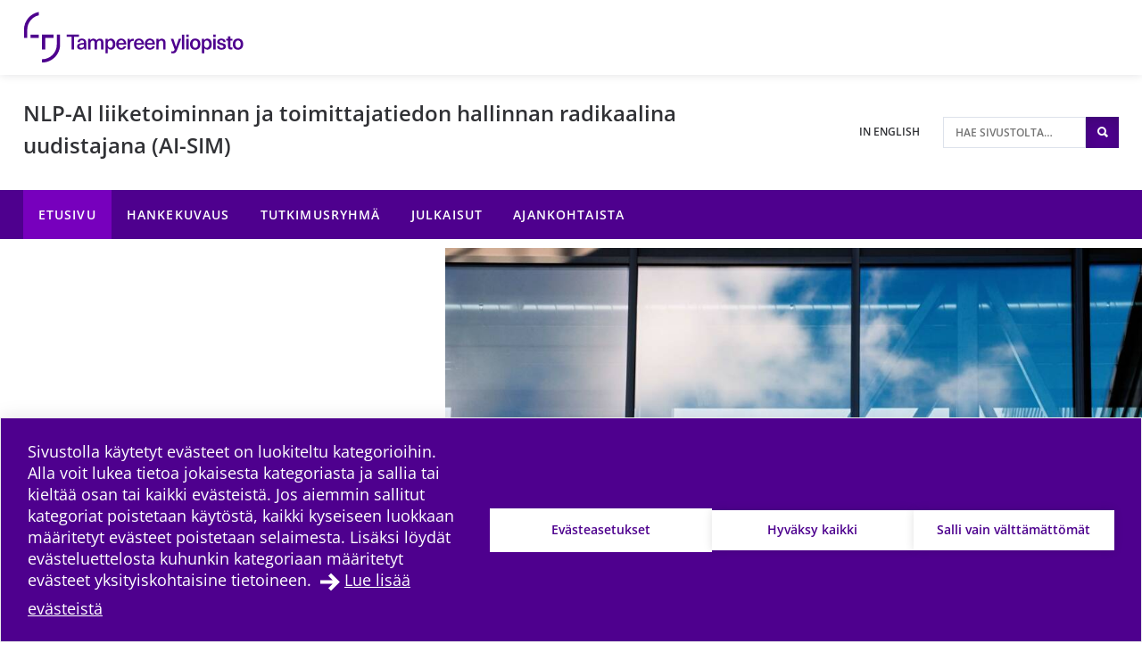

--- FILE ---
content_type: text/html; charset=UTF-8
request_url: https://projects.tuni.fi/ai-sim-fi/
body_size: 8005
content:
<!doctype html>
    
    <html class="no-js PageFrontpage SomeFeed theme-color-option-purple" lang="fi" >
        <head>

            
            
                
                <script src="https://cdn.cookiehub.eu/c2/3aacb68e.js"></script>
                <script type="text/javascript">
                document.addEventListener("DOMContentLoaded", function(event) {
                var cpm = {};
                window.cookiehub.load(cpm);
                });
                </script>
            

            <meta charset="utf-8">
            <meta http-equiv="x-ua-compatible" content="ie=edge">
            <meta name="viewport" content="width=device-width, initial-scale=1.0">
            

            
            
                <script async type="text/plain" data-cookieconsent="statistics" src="https://www.googletagmanager.com/gtag/js?id=G-0CK6HLRL2M"></script>
                <script type="text/plain" data-cookieconsent="statistics">
                    window.dataLayer = window.dataLayer || [];
                    function gtag(){window.dataLayer.push(arguments);}
                    gtag('js', new Date());

                    gtag('config', 'G-0CK6HLRL2M', {'anonymize_ip': true});
                    
                </script>
            

            
            

            
            
            <style id="accessible-outline"></style>

            <title>NLP&#x2d;AI liiketoiminnan ja toimittajatiedon hallinnan radikaalina uudistajana (AI&#x2d;SIM) | Tampereen korkeakouluyhteisö</title>
	<style>img:is([sizes="auto" i], [sizes^="auto," i]) { contain-intrinsic-size: 3000px 1500px }</style>
	
<!-- The SEO Framework by Sybre Waaijer -->
<link rel="canonical" href="https://projects.tuni.fi/ai-sim-fi/" />
<meta name="description" content="AI&#x2d;SIM projekti tutkii AI&#x2d;pohjaisia digitaalisia sovelluksia ja menetelmiä pyrkimyksenään uudistaa verkottunutta liiketoimintaa älykkäämmän toimittajatiedon hallinnan avulla." />
<meta property="og:type" content="website" />
<meta property="og:locale" content="fi_FI" />
<meta property="og:site_name" content="NLP-AI liiketoiminnan ja toimittajatiedon hallinnan radikaalina uudistajana (AI-SIM)" />
<meta property="og:title" content="NLP&#x2d;AI liiketoiminnan ja toimittajatiedon hallinnan radikaalina uudistajana (AI&#x2d;SIM) | Tampereen korkeakouluyhteisö" />
<meta property="og:description" content="AI&#x2d;SIM projekti tutkii AI&#x2d;pohjaisia digitaalisia sovelluksia ja menetelmiä pyrkimyksenään uudistaa verkottunutta liiketoimintaa älykkäämmän toimittajatiedon hallinnan avulla." />
<meta property="og:url" content="https://projects.tuni.fi/ai-sim-fi/" />
<meta property="og:image" content="https://projects.tuni.fi/app/uploads/53ee3797-tty_0037_pieni-1024x683.jpg" />
<meta property="og:image:width" content="2560" />
<meta property="og:image:height" content="1708" />
<meta name="twitter:card" content="summary_large_image" />
<meta name="twitter:title" content="NLP&#x2d;AI liiketoiminnan ja toimittajatiedon hallinnan radikaalina uudistajana (AI&#x2d;SIM) | Tampereen korkeakouluyhteisö" />
<meta name="twitter:description" content="AI&#x2d;SIM projekti tutkii AI&#x2d;pohjaisia digitaalisia sovelluksia ja menetelmiä pyrkimyksenään uudistaa verkottunutta liiketoimintaa älykkäämmän toimittajatiedon hallinnan avulla." />
<meta name="twitter:image" content="https://projects.tuni.fi/app/uploads/53ee3797-tty_0037_pieni-1024x683.jpg" />
<script type="application/ld+json">{"@context":"https://schema.org","@graph":[{"@type":"WebSite","@id":"https://projects.tuni.fi/ai-sim-fi/#/schema/WebSite","url":"https://projects.tuni.fi/ai-sim-fi/","name":"NLP&#x2d;AI liiketoiminnan ja toimittajatiedon hallinnan radikaalina uudistajana (AI&#x2d;SIM)","inLanguage":"fi","potentialAction":{"@type":"SearchAction","target":{"@type":"EntryPoint","urlTemplate":"https://projects.tuni.fi/ai-sim-fi/search/{search_term_string}/"},"query-input":"required name=search_term_string"},"publisher":{"@id":"https://projects.tuni.fi/ai-sim-fi/#/schema/Organization"}},{"@type":"WebPage","@id":"https://projects.tuni.fi/ai-sim-fi/","url":"https://projects.tuni.fi/ai-sim-fi/","name":"NLP&#x2d;AI liiketoiminnan ja toimittajatiedon hallinnan radikaalina uudistajana (AI&#x2d;SIM) | Tampereen korkeakouluyhteisö","description":"AI&#x2d;SIM projekti tutkii AI&#x2d;pohjaisia digitaalisia sovelluksia ja menetelmiä pyrkimyksenään uudistaa verkottunutta liiketoimintaa älykkäämmän toimittajatiedon hallinnan avulla.","inLanguage":"fi","isPartOf":{"@id":"https://projects.tuni.fi/ai-sim-fi/#/schema/WebSite"},"breadcrumb":{"@type":"BreadcrumbList","@id":"https://projects.tuni.fi/ai-sim-fi/#/schema/BreadcrumbList","itemListElement":{"@type":"ListItem","position":1,"name":"NLP&#x2d;AI liiketoiminnan ja toimittajatiedon hallinnan radikaalina uudistajana (AI&#x2d;SIM)"}},"potentialAction":{"@type":"ReadAction","target":"https://projects.tuni.fi/ai-sim-fi/"},"about":{"@id":"https://projects.tuni.fi/ai-sim-fi/#/schema/Organization"}},{"@type":"Organization","@id":"https://projects.tuni.fi/ai-sim-fi/#/schema/Organization","name":"NLP&#x2d;AI liiketoiminnan ja toimittajatiedon hallinnan radikaalina uudistajana (AI&#x2d;SIM)","url":"https://projects.tuni.fi/ai-sim-fi/","logo":{"@type":"ImageObject","url":"https://projects.tuni.fi/app/uploads/53ee3797-tty_0037_pieni-1024x683.jpg","contentUrl":"https://projects.tuni.fi/app/uploads/53ee3797-tty_0037_pieni-1024x683.jpg","width":2560,"height":1708,"contentSize":"328773"}}]}</script>
<!-- / The SEO Framework by Sybre Waaijer | 11.40ms meta | 0.37ms boot -->

<link rel='dns-prefetch' href='//projects.tuni.fi' />
<link rel='stylesheet' id='papercite_css-css' href='https://projects.tuni.fi/app/plugins/papercite/papercite.css?ver=6.8.2' type='text/css' media='all' />
<link rel='stylesheet' id='dustpress-comments-styles-css' href='https://projects.tuni.fi/app/plugins/dustpress-comments/dist/dustpress-comments.css?ver%5B0%5D=1.2.0' type='text/css' media='all' />
<link rel='stylesheet' id='wp-block-library-css' href='https://projects.tuni.fi/ai-sim-fi/wp-includes/css/dist/block-library/style.min.css?ver=6.8.2' type='text/css' media='all' />
<style id='classic-theme-styles-inline-css' type='text/css'>
/*! This file is auto-generated */
.wp-block-button__link{color:#fff;background-color:#32373c;border-radius:9999px;box-shadow:none;text-decoration:none;padding:calc(.667em + 2px) calc(1.333em + 2px);font-size:1.125em}.wp-block-file__button{background:#32373c;color:#fff;text-decoration:none}
</style>
<style id='global-styles-inline-css' type='text/css'>
:root{--wp--preset--aspect-ratio--square: 1;--wp--preset--aspect-ratio--4-3: 4/3;--wp--preset--aspect-ratio--3-4: 3/4;--wp--preset--aspect-ratio--3-2: 3/2;--wp--preset--aspect-ratio--2-3: 2/3;--wp--preset--aspect-ratio--16-9: 16/9;--wp--preset--aspect-ratio--9-16: 9/16;--wp--preset--color--black: #000000;--wp--preset--color--cyan-bluish-gray: #abb8c3;--wp--preset--color--white: #ffffff;--wp--preset--color--pale-pink: #f78da7;--wp--preset--color--vivid-red: #cf2e2e;--wp--preset--color--luminous-vivid-orange: #ff6900;--wp--preset--color--luminous-vivid-amber: #fcb900;--wp--preset--color--light-green-cyan: #7bdcb5;--wp--preset--color--vivid-green-cyan: #00d084;--wp--preset--color--pale-cyan-blue: #8ed1fc;--wp--preset--color--vivid-cyan-blue: #0693e3;--wp--preset--color--vivid-purple: #9b51e0;--wp--preset--gradient--vivid-cyan-blue-to-vivid-purple: linear-gradient(135deg,rgba(6,147,227,1) 0%,rgb(155,81,224) 100%);--wp--preset--gradient--light-green-cyan-to-vivid-green-cyan: linear-gradient(135deg,rgb(122,220,180) 0%,rgb(0,208,130) 100%);--wp--preset--gradient--luminous-vivid-amber-to-luminous-vivid-orange: linear-gradient(135deg,rgba(252,185,0,1) 0%,rgba(255,105,0,1) 100%);--wp--preset--gradient--luminous-vivid-orange-to-vivid-red: linear-gradient(135deg,rgba(255,105,0,1) 0%,rgb(207,46,46) 100%);--wp--preset--gradient--very-light-gray-to-cyan-bluish-gray: linear-gradient(135deg,rgb(238,238,238) 0%,rgb(169,184,195) 100%);--wp--preset--gradient--cool-to-warm-spectrum: linear-gradient(135deg,rgb(74,234,220) 0%,rgb(151,120,209) 20%,rgb(207,42,186) 40%,rgb(238,44,130) 60%,rgb(251,105,98) 80%,rgb(254,248,76) 100%);--wp--preset--gradient--blush-light-purple: linear-gradient(135deg,rgb(255,206,236) 0%,rgb(152,150,240) 100%);--wp--preset--gradient--blush-bordeaux: linear-gradient(135deg,rgb(254,205,165) 0%,rgb(254,45,45) 50%,rgb(107,0,62) 100%);--wp--preset--gradient--luminous-dusk: linear-gradient(135deg,rgb(255,203,112) 0%,rgb(199,81,192) 50%,rgb(65,88,208) 100%);--wp--preset--gradient--pale-ocean: linear-gradient(135deg,rgb(255,245,203) 0%,rgb(182,227,212) 50%,rgb(51,167,181) 100%);--wp--preset--gradient--electric-grass: linear-gradient(135deg,rgb(202,248,128) 0%,rgb(113,206,126) 100%);--wp--preset--gradient--midnight: linear-gradient(135deg,rgb(2,3,129) 0%,rgb(40,116,252) 100%);--wp--preset--font-size--small: 13px;--wp--preset--font-size--medium: 20px;--wp--preset--font-size--large: 36px;--wp--preset--font-size--x-large: 42px;--wp--preset--spacing--20: 0.44rem;--wp--preset--spacing--30: 0.67rem;--wp--preset--spacing--40: 1rem;--wp--preset--spacing--50: 1.5rem;--wp--preset--spacing--60: 2.25rem;--wp--preset--spacing--70: 3.38rem;--wp--preset--spacing--80: 5.06rem;--wp--preset--shadow--natural: 6px 6px 9px rgba(0, 0, 0, 0.2);--wp--preset--shadow--deep: 12px 12px 50px rgba(0, 0, 0, 0.4);--wp--preset--shadow--sharp: 6px 6px 0px rgba(0, 0, 0, 0.2);--wp--preset--shadow--outlined: 6px 6px 0px -3px rgba(255, 255, 255, 1), 6px 6px rgba(0, 0, 0, 1);--wp--preset--shadow--crisp: 6px 6px 0px rgba(0, 0, 0, 1);}:where(.is-layout-flex){gap: 0.5em;}:where(.is-layout-grid){gap: 0.5em;}body .is-layout-flex{display: flex;}.is-layout-flex{flex-wrap: wrap;align-items: center;}.is-layout-flex > :is(*, div){margin: 0;}body .is-layout-grid{display: grid;}.is-layout-grid > :is(*, div){margin: 0;}:where(.wp-block-columns.is-layout-flex){gap: 2em;}:where(.wp-block-columns.is-layout-grid){gap: 2em;}:where(.wp-block-post-template.is-layout-flex){gap: 1.25em;}:where(.wp-block-post-template.is-layout-grid){gap: 1.25em;}.has-black-color{color: var(--wp--preset--color--black) !important;}.has-cyan-bluish-gray-color{color: var(--wp--preset--color--cyan-bluish-gray) !important;}.has-white-color{color: var(--wp--preset--color--white) !important;}.has-pale-pink-color{color: var(--wp--preset--color--pale-pink) !important;}.has-vivid-red-color{color: var(--wp--preset--color--vivid-red) !important;}.has-luminous-vivid-orange-color{color: var(--wp--preset--color--luminous-vivid-orange) !important;}.has-luminous-vivid-amber-color{color: var(--wp--preset--color--luminous-vivid-amber) !important;}.has-light-green-cyan-color{color: var(--wp--preset--color--light-green-cyan) !important;}.has-vivid-green-cyan-color{color: var(--wp--preset--color--vivid-green-cyan) !important;}.has-pale-cyan-blue-color{color: var(--wp--preset--color--pale-cyan-blue) !important;}.has-vivid-cyan-blue-color{color: var(--wp--preset--color--vivid-cyan-blue) !important;}.has-vivid-purple-color{color: var(--wp--preset--color--vivid-purple) !important;}.has-black-background-color{background-color: var(--wp--preset--color--black) !important;}.has-cyan-bluish-gray-background-color{background-color: var(--wp--preset--color--cyan-bluish-gray) !important;}.has-white-background-color{background-color: var(--wp--preset--color--white) !important;}.has-pale-pink-background-color{background-color: var(--wp--preset--color--pale-pink) !important;}.has-vivid-red-background-color{background-color: var(--wp--preset--color--vivid-red) !important;}.has-luminous-vivid-orange-background-color{background-color: var(--wp--preset--color--luminous-vivid-orange) !important;}.has-luminous-vivid-amber-background-color{background-color: var(--wp--preset--color--luminous-vivid-amber) !important;}.has-light-green-cyan-background-color{background-color: var(--wp--preset--color--light-green-cyan) !important;}.has-vivid-green-cyan-background-color{background-color: var(--wp--preset--color--vivid-green-cyan) !important;}.has-pale-cyan-blue-background-color{background-color: var(--wp--preset--color--pale-cyan-blue) !important;}.has-vivid-cyan-blue-background-color{background-color: var(--wp--preset--color--vivid-cyan-blue) !important;}.has-vivid-purple-background-color{background-color: var(--wp--preset--color--vivid-purple) !important;}.has-black-border-color{border-color: var(--wp--preset--color--black) !important;}.has-cyan-bluish-gray-border-color{border-color: var(--wp--preset--color--cyan-bluish-gray) !important;}.has-white-border-color{border-color: var(--wp--preset--color--white) !important;}.has-pale-pink-border-color{border-color: var(--wp--preset--color--pale-pink) !important;}.has-vivid-red-border-color{border-color: var(--wp--preset--color--vivid-red) !important;}.has-luminous-vivid-orange-border-color{border-color: var(--wp--preset--color--luminous-vivid-orange) !important;}.has-luminous-vivid-amber-border-color{border-color: var(--wp--preset--color--luminous-vivid-amber) !important;}.has-light-green-cyan-border-color{border-color: var(--wp--preset--color--light-green-cyan) !important;}.has-vivid-green-cyan-border-color{border-color: var(--wp--preset--color--vivid-green-cyan) !important;}.has-pale-cyan-blue-border-color{border-color: var(--wp--preset--color--pale-cyan-blue) !important;}.has-vivid-cyan-blue-border-color{border-color: var(--wp--preset--color--vivid-cyan-blue) !important;}.has-vivid-purple-border-color{border-color: var(--wp--preset--color--vivid-purple) !important;}.has-vivid-cyan-blue-to-vivid-purple-gradient-background{background: var(--wp--preset--gradient--vivid-cyan-blue-to-vivid-purple) !important;}.has-light-green-cyan-to-vivid-green-cyan-gradient-background{background: var(--wp--preset--gradient--light-green-cyan-to-vivid-green-cyan) !important;}.has-luminous-vivid-amber-to-luminous-vivid-orange-gradient-background{background: var(--wp--preset--gradient--luminous-vivid-amber-to-luminous-vivid-orange) !important;}.has-luminous-vivid-orange-to-vivid-red-gradient-background{background: var(--wp--preset--gradient--luminous-vivid-orange-to-vivid-red) !important;}.has-very-light-gray-to-cyan-bluish-gray-gradient-background{background: var(--wp--preset--gradient--very-light-gray-to-cyan-bluish-gray) !important;}.has-cool-to-warm-spectrum-gradient-background{background: var(--wp--preset--gradient--cool-to-warm-spectrum) !important;}.has-blush-light-purple-gradient-background{background: var(--wp--preset--gradient--blush-light-purple) !important;}.has-blush-bordeaux-gradient-background{background: var(--wp--preset--gradient--blush-bordeaux) !important;}.has-luminous-dusk-gradient-background{background: var(--wp--preset--gradient--luminous-dusk) !important;}.has-pale-ocean-gradient-background{background: var(--wp--preset--gradient--pale-ocean) !important;}.has-electric-grass-gradient-background{background: var(--wp--preset--gradient--electric-grass) !important;}.has-midnight-gradient-background{background: var(--wp--preset--gradient--midnight) !important;}.has-small-font-size{font-size: var(--wp--preset--font-size--small) !important;}.has-medium-font-size{font-size: var(--wp--preset--font-size--medium) !important;}.has-large-font-size{font-size: var(--wp--preset--font-size--large) !important;}.has-x-large-font-size{font-size: var(--wp--preset--font-size--x-large) !important;}
:where(.wp-block-post-template.is-layout-flex){gap: 1.25em;}:where(.wp-block-post-template.is-layout-grid){gap: 1.25em;}
:where(.wp-block-columns.is-layout-flex){gap: 2em;}:where(.wp-block-columns.is-layout-grid){gap: 2em;}
:root :where(.wp-block-pullquote){font-size: 1.5em;line-height: 1.6;}
</style>
<link rel='stylesheet' id='tablepress-default-css' href='https://projects.tuni.fi/app/plugins/tablepress/css/build/default.css?ver=2.4.4' type='text/css' media='all' />
<link rel='stylesheet' id='theme-css-css' href='https://projects.tuni.fi/app/themes/tampere3/assets/dist/main.css?ver=2.7.0' type='text/css' media='all' />
<script type="text/javascript" src="https://projects.tuni.fi/ai-sim-fi/wp-includes/js/jquery/jquery.min.js?ver=3.7.1" id="jquery-core-js" data-cookieconsent="ignore"></script data-cookieconsent="ignore">
<script type="text/javascript" src="https://projects.tuni.fi/ai-sim-fi/wp-includes/js/jquery/jquery-migrate.min.js?ver=3.4.1" id="jquery-migrate-js"></script>
<script type="text/javascript" src="https://projects.tuni.fi/app/plugins/dustpress-js/js/dustpress-min.js?ver=4.4.2" id="dustpress-js" data-cookieconsent="ignore"></script data-cookieconsent="ignore">
<script type="text/javascript" src="https://projects.tuni.fi/app/plugins/papercite/js/papercite.js?ver=6.8.2" id="papercite-js"></script>
<script type="text/javascript" src="https://projects.tuni.fi/ai-sim-fi/wp-includes/js/dist/dom-ready.min.js?ver=f77871ff7694fffea381" id="wp-dom-ready-js" data-cookieconsent="ignore"></script data-cookieconsent="ignore">
<script type="text/javascript" src="https://projects.tuni.fi/ai-sim-fi/wp-includes/js/dist/hooks.min.js?ver=4d63a3d491d11ffd8ac6" id="wp-hooks-js" data-cookieconsent="ignore"></script data-cookieconsent="ignore">
<script type="text/javascript" src="https://projects.tuni.fi/ai-sim-fi/wp-includes/js/dist/i18n.min.js?ver=5e580eb46a90c2b997e6" id="wp-i18n-js" data-cookieconsent="ignore"></script data-cookieconsent="ignore">
<script type="text/javascript" id="wp-i18n-js-after" data-cookieconsent="ignore">
/* <![CDATA[ */
wp.i18n.setLocaleData( { 'text direction\u0004ltr': [ 'ltr' ] } );
/* ]] data-cookieconsent="ignore"> */
</script data-cookieconsent="ignore">
<script type="text/javascript" id="wp-a11y-js-translations" data-cookieconsent="ignore">
/* <![CDATA[ */
( function( domain, translations ) {
	var localeData = translations.locale_data[ domain ] || translations.locale_data.messages;
	localeData[""].domain = domain;
	wp.i18n.setLocaleData( localeData, domain );
} )( "default", {"translation-revision-date":"2025-04-11 14:01:38+0000","generator":"GlotPress\/4.0.1","domain":"messages","locale_data":{"messages":{"":{"domain":"messages","plural-forms":"nplurals=2; plural=n != 1;","lang":"fi"},"Notifications":["Ilmoitukset"]}},"comment":{"reference":"wp-includes\/js\/dist\/a11y.js"}} );
/* ]] data-cookieconsent="ignore"> */
</script data-cookieconsent="ignore">
<script type="text/javascript" src="https://projects.tuni.fi/ai-sim-fi/wp-includes/js/dist/a11y.min.js?ver=3156534cc54473497e14" id="wp-a11y-js" data-cookieconsent="ignore"></script data-cookieconsent="ignore">
<script type="text/javascript" id="theme-js-js-extra">
/* <![CDATA[ */
var themeData = {"themeStrings":{"common":{"opens_in_new_window":"avautuu uuteen ikkunaan","opens_external_link":"ulkoinen linkki"},"image_gallery":{"gallery_aria_tooltip":"Klikkaa kuvaa suurentaaksesi sen","gallery_close_string":"Sulje"}},"baseDomain":"tuni.fi"};
var blogToolStrings = {"subscription_success":"Blog compilation subscribed successfully","subscription_error":"Blog compilation subscription failed","invalid_email":"Invalid email"};
/* ]]> */
</script>
<script type="text/javascript" id="theme-js-js-translations" data-cookieconsent="ignore">
/* <![CDATA[ */
( function( domain, translations ) {
	var localeData = translations.locale_data[ domain ] || translations.locale_data.messages;
	localeData[""].domain = domain;
	wp.i18n.setLocaleData( localeData, domain );
} )( "the-dustpress-theme", {"translation-revision-date":"2021-05-03 16:51+0300","generator":"WP-CLI\/2.3.0","source":"assets\/dist\/main.js","domain":"messages","locale_data":{"messages":{"":{"domain":"messages","lang":"fi","plural-forms":"nplurals=2; plural=(n != 1);"},"%d new articles loaded.":["%d uutta artikkelia ladattiin."]}}} );
/* ]] data-cookieconsent="ignore"> */
</script data-cookieconsent="ignore">
<script type="text/javascript" src="https://projects.tuni.fi/app/themes/tampere3/assets/dist/main.js?ver=2.7.0" id="theme-js-js" data-cookieconsent="ignore"></script data-cookieconsent="ignore">
<!-- Stream WordPress user activity plugin v4.1.1 -->
<!-- Analytics by WP Statistics - https://wp-statistics.com -->
<link rel="apple-touch-icon" sizes="180x180" href="https://projects.tuni.fi/app/themes/tampere3/assets/icons/apple-touch-icon.png"><link rel="icon" type="image/png" sizes="32x32" href="https://projects.tuni.fi/app/themes/tampere3/assets/icons/favicon-32x32.png"><link rel="icon" type="image/png" sizes="16x16" href="https://projects.tuni.fi/app/themes/tampere3/assets/icons/favicon-16x16.png"><link rel="manifest" href="https://projects.tuni.fi/app/themes/tampere3/assets/icons/site.webmanifest"><link rel="mask-icon" href="https://projects.tuni.fi/app/themes/tampere3/assets/icons/safari-pinned-tab.svg" color="#4b028a"><link rel="shortcut icon" href="https://projects.tuni.fi/app/themes/tampere3/assets/icons/favicon.ico"><meta name="msapplication-TileColor" content="#603cba"><meta name="msapplication-config" content="https://projects.tuni.fi/app/themes/tampere3/assets/icons/browserconfig.xml"><meta name="theme-color" content="#ffffff">
        </head>
        <body class="home wp-singular page-template page-template-models page-template-page-frontpage page-template-modelspage-frontpage-php page page-id-4 wp-theme-tampere3 js-ui-not-touch">
            
            

            

            
            <div id="top" class="site-wrapper">
                <div id="document-top" tabindex="-1"></div>

            
    
    <header class="site-header" >
        <a href="#main-content" class="u-skip-to-content js-scroll-to">Hypp&auml;&auml; sis&auml;lt&ouml;&ouml;n</a>

        
        <div class="header-brand">
            <div class="content-wrapper-full">
                <div class="header-brand__inner">
                    
                        <a class="header-brand__logo-link" href="https://www.tuni.fi">
                            <picture class="header-brand__logo">
                                <img src="https://projects.tuni.fi/app/themes/tampere3/assets/images/logos/tre_uni_fi.svg" alt="P&auml;&auml;sivustolle" class="header-brand__logo__img" />
                            </picture>
                        </a>
                    

                    
                </div>
            </div>
        </div>

        
<div class="header-main u-cf">
    <div class="content-wrapper-full-from-l">
        <div class="header-main-layout">

            
            

            
            <div class="header-main-layout__heading-area">
                <div class="header-main__headings-wrapper">
                    <div class="content-wrapper-until-l">
                        <h1 class="header-main__title">
                            
                            
                                <a href="https://projects.tuni.fi/ai-sim-fi/" class="header-main__title__link">NLP-AI liiketoiminnan ja toimittajatiedon hallinnan radikaalina uudistajana (AI-SIM)</a>
                            
                        </h1>

                        
                    </div>
                </div>
            </div>

            
            
                <div class="header-main-layout__nav-area">
                    <ul class="header-main__nav-list">

                        
                        
                            
                                <li class="header-main__nav-list__item">
                                    <a href="https://projects.tuni.fi/ai-sim-en/" lang="en" class="header-main__nav-link">
                                        <span class="header-main__nav-link__txt">In English</span>
                                    </a>
                                </li>
                            
                        

                        
                            <li class="header-main__nav-list__item">
                                
                                
<div id="header-search" class="header-search">

    
    <form id="header-search__form" class="header-search__form" method="get" action="https://projects.tuni.fi/ai-sim-fi/">
        <input type="text"
            id="header-search__form__input"
            class="header-search__form__input"
            name="s"
            placeholder="Hae sivustolta&hellip;"
            title="Hae sivustolta"
            aria-label="Hae sivustolta">

            
            <button type="submit" form="header-search__form" id="js-search-button" class="header-search__form__button theme-bg">
                <i class="ion-search" aria-hidden="true"></i>
                <span class="u-sr-only">Hae sivustolta</span>
            </button>
    </form>

</div>

                            </li>
                        
                    </ul>
                </div>
            
        </div>
    </div>
</div>


        
        
            <div class="mobile-nav-and-search">
    <div id="js-mobile-overlay"
        class="mobile-nav-and-search__overlay"
        aria-label="Mobiilivalikon alue" 
        aria-hidden="true">

        
        
            
            <div id="mobile-search" class="mobile-search theme-color-bg">
                <div class="content-wrapper">
                    
                    <form id="mobile-search__form" class="mobile-search__form" method="get" action="https://projects.tuni.fi/ai-sim-fi/">
                        <input type="text"
                            id="mobile-search__form__input"
                            class="mobile-search__form__input"
                            name="s"
                            placeholder="Hae hakusanalla&hellip;"
                            title="Hae hakusanalla"
                            aria-label="Hae hakusanalla">

                            
                            <button type="submit" form="mobile-search__form" id="js-mobile-search-button" class="mobile-search__form__button">
                                <i class="ion-search" aria-hidden="true"></i>
                                <span class="u-sr-only">
                                    Hae sivustolta
                                </span>
                            </button>
                    </form>
                </div>
            </div>
        

        
        

    <nav id="main-nav-mobile" class="main-nav main-nav--mobile" aria-label="P&auml;&auml;valikko">
        
        <ul class="menu-depth-1 main-nav__main-menu js-main-menu-nav" id="main-nav__main-menu--mobile">
    
        
        











<li class="js-menu-item main-nav__item main-nav__item--lvl-1 current-menu-item menu-item menu-item-4 page-frontpage">
<div class="main-nav__ctrls main-nav__ctrls--lvl-1 main-nav__ctrls--has-link">
	<a class="main-nav__link main-nav__link--lvl-1" href="https://projects.tuni.fi/ai-sim-fi/">
		<span class="main-nav__link__txt main-nav__link__txt--lvl-1">Etusivu</span>
	</a>

	
</div>


	

</li>

    
        
        











<li class="js-menu-item main-nav__item main-nav__item--lvl-1 menu-item menu-item-34">
<div class="main-nav__ctrls main-nav__ctrls--lvl-1 main-nav__ctrls--has-link">
	<a class="main-nav__link main-nav__link--lvl-1" href="https://projects.tuni.fi/ai-sim-fi/esittely/">
		<span class="main-nav__link__txt main-nav__link__txt--lvl-1">Hankekuvaus</span>
	</a>

	
</div>


	

</li>

    
        
        











<li class="js-menu-item main-nav__item main-nav__item--lvl-1 menu-item menu-item-154">
<div class="main-nav__ctrls main-nav__ctrls--lvl-1 main-nav__ctrls--has-link">
	<a class="main-nav__link main-nav__link--lvl-1" href="https://projects.tuni.fi/ai-sim-fi/ihmiset/">
		<span class="main-nav__link__txt main-nav__link__txt--lvl-1">Tutkimusryhmä</span>
	</a>

	
</div>


	

</li>

    
        
        











<li class="js-menu-item main-nav__item main-nav__item--lvl-1 menu-item menu-item-70">
<div class="main-nav__ctrls main-nav__ctrls--lvl-1 main-nav__ctrls--has-link">
	<a class="main-nav__link main-nav__link--lvl-1" href="https://projects.tuni.fi/ai-sim-fi/julkaisut/">
		<span class="main-nav__link__txt main-nav__link__txt--lvl-1">Julkaisut</span>
	</a>

	
</div>


	

</li>

    
        
        











<li class="js-menu-item main-nav__item main-nav__item--lvl-1 menu-item menu-item-100 page-articles">
<div class="main-nav__ctrls main-nav__ctrls--lvl-1 main-nav__ctrls--has-link">
	<a class="main-nav__link main-nav__link--lvl-1" href="https://projects.tuni.fi/ai-sim-fi/ajankohtaista/">
		<span class="main-nav__link__txt main-nav__link__txt--lvl-1">Ajankohtaista</span>
	</a>

	
</div>


	

</li>

    

    
    
        
        
        
        











<li class="js-menu-item main-nav__item main-nav__item--lvl-1 ">
<div class="main-nav__ctrls main-nav__ctrls--lvl-1 main-nav__ctrls--has-link">
	<a class="main-nav__link main-nav__link--lvl-1" href="https://projects.tuni.fi/ai-sim-en/">
		<span class="main-nav__link__txt main-nav__link__txt--lvl-1">In English</span>
	</a>

	
</div>


	

</li>

    
</ul>

        
        
    </nav>

    </div>

    <div id="mobile-nav-and-search__toggle" class="mobile-nav-and-search__toggle">
        <button id="js-mobile-toggle-btn" class="mobile-nav-and-search__btn"
            data-ctrl="Menu"
            data-cmd="toggleMobileOverlay"
            aria-label="Vaihda navigaation tilaa"
            aria-expanded="false"
            aria-controls="js-mobile-overlay">
            <span class="content-wrapper mobile-nav-and-search__btn__wrap">
                <span class="mobile-nav-and-search__btn__icon">
                    <span class="hamburger-box hamburger--squeeze">
                        <span class="hamburger-inner"></span>
                    </span>
                </span>

                <span class="mobile-nav-and-search__btn__text">
                    Valikko
                </span>
            </span>
        </button>
    </div>
</div>
        

        
        
            
<nav id="main-nav" class="main-nav main-nav--desktop" aria-label="P&auml;&auml;valikko">
    <div class="content-wrapper-full">
        
        <ul class="menu-depth-1 main-nav__main-menu main-nav__main-menu--desktop main-nav__list js-main-menu-nav" id="main-nav__main-menu">
    
        
        










<li class="js-menu-item main-nav__item main-nav__item--lvl-1 current-menu-item menu-item menu-item-4 page-frontpage current-menu-item menu-item menu-item-4 page-frontpage">
<div class="main-nav__ctrls main-nav__ctrls--lvl-1 main-nav__ctrls--has-link">
	<a class="main-nav__link main-nav__link--lvl-1" href="https://projects.tuni.fi/ai-sim-fi/">
		<span class="main-nav__link__txt main-nav__link__txt--lvl-1">Etusivu</span>
	</a>

	
</div>


	

</li>

    
        
        










<li class="js-menu-item main-nav__item main-nav__item--lvl-1 menu-item menu-item-34 menu-item menu-item-34">
<div class="main-nav__ctrls main-nav__ctrls--lvl-1 main-nav__ctrls--has-link">
	<a class="main-nav__link main-nav__link--lvl-1" href="https://projects.tuni.fi/ai-sim-fi/esittely/">
		<span class="main-nav__link__txt main-nav__link__txt--lvl-1">Hankekuvaus</span>
	</a>

	
</div>


	

</li>

    
        
        










<li class="js-menu-item main-nav__item main-nav__item--lvl-1 menu-item menu-item-154 menu-item menu-item-154">
<div class="main-nav__ctrls main-nav__ctrls--lvl-1 main-nav__ctrls--has-link">
	<a class="main-nav__link main-nav__link--lvl-1" href="https://projects.tuni.fi/ai-sim-fi/ihmiset/">
		<span class="main-nav__link__txt main-nav__link__txt--lvl-1">Tutkimusryhmä</span>
	</a>

	
</div>


	

</li>

    
        
        










<li class="js-menu-item main-nav__item main-nav__item--lvl-1 menu-item menu-item-70 menu-item menu-item-70">
<div class="main-nav__ctrls main-nav__ctrls--lvl-1 main-nav__ctrls--has-link">
	<a class="main-nav__link main-nav__link--lvl-1" href="https://projects.tuni.fi/ai-sim-fi/julkaisut/">
		<span class="main-nav__link__txt main-nav__link__txt--lvl-1">Julkaisut</span>
	</a>

	
</div>


	

</li>

    
        
        










<li class="js-menu-item main-nav__item main-nav__item--lvl-1 menu-item menu-item-100 page-articles menu-item menu-item-100 page-articles">
<div class="main-nav__ctrls main-nav__ctrls--lvl-1 main-nav__ctrls--has-link">
	<a class="main-nav__link main-nav__link--lvl-1" href="https://projects.tuni.fi/ai-sim-fi/ajankohtaista/">
		<span class="main-nav__link__txt main-nav__link__txt--lvl-1">Ajankohtaista</span>
	</a>

	
</div>


	

</li>

    
</ul>
    </div>
</nav>

        

    </header>
    




            
            <main id="main-content" class="main-content-wrapper">


    
    
<section class="main-module main-module--sep-no-bg main-module--no-bg-compact">
    
        
            
            
<div class="hero">
    <div class="hero__flex-fix content-wrapper content-wrapper-full-from-xxxl">
        <div class="hero__layout">
            <div class="hero__layout__image">
                
                    <img width="1024" height="683" src="https://projects.tuni.fi/app/uploads/53ee3797-tty_0037_pieni-1024x683.jpg" class="hero__image" alt="" decoding="async" loading="lazy" />
                
            </div>

            <div class="hero__layout__body">
                <div class="hero__body u-mb-0-last-child">
                    <h2 class="display-1 accentuated hero__title theme-color">AI-SIM-hanke</h2>

                    <div class="hero__text u-mb-0-last-child"><p>AI-SIM projekti tutkii AI-pohjaisia digitaalisia sovelluksia ja menetelmiä pyrkimyksenään uudistaa verkottunutta liiketoimintaa älykkäämmän toimittajatiedon hallinnan avulla. </p>
</div>

                    
                </div>
            </div>
        </div>
    </div>
</div>
        
    
</section>

    
    
    
    
    
    
        
<section class="main-module main-module--sep-no-bg">
    <div class="content-wrapper-narrowish">
        <div class="sub-module sub-module--spaced u-ta-c">
            

            
            </div>

        
            <div class="sub-module sub-module--spaced">
                <div class="grid grid--center">
                    
                        


    

<div class="grid__item xxs-6 s-4 m-3">
    <a class="logo-cloud-item" href="https://tuni.fi/yliopisto">
        <div class="logo-cloud-item__inner">
            <div class="logo-cloud-item__img-wrap js-object-fit-container">
                <img width="320" height="172" src="https://projects.tuni.fi/app/uploads/990b3d06-logo_tau_2rivi_fi_violetti_rgb-320x172-320x172.jpg" class="logo-cloud-item__img js-object-fit-img" alt="Tampereen yliopisto" decoding="async" loading="lazy" />
            </div>
        </div>
    </a>
</div>
                    
                        


    

<div class="grid__item xxs-6 s-4 m-3">
    <a class="logo-cloud-item" href="https://www.utu.fi/fi">
        <div class="logo-cloud-item__inner">
            <div class="logo-cloud-item__img-wrap js-object-fit-container">
                <img width="320" height="99" src="https://projects.tuni.fi/app/uploads/2992c292-utu-logot-e1710402325320-320x99.png" class="logo-cloud-item__img js-object-fit-img" alt="" decoding="async" loading="lazy" />
            </div>
        </div>
    </a>
</div>
                    
                        


    

<div class="grid__item xxs-6 s-4 m-3">
    <a class="logo-cloud-item" href="https://www.businessfinland.fi/">
        <div class="logo-cloud-item__inner">
            <div class="logo-cloud-item__img-wrap js-object-fit-container">
                <img width="320" height="135" src="https://projects.tuni.fi/app/uploads/356ba01b-business-finland-logos-idgxhuzyhg-320x135.png" class="logo-cloud-item__img js-object-fit-img" alt="" decoding="async" loading="lazy" />
            </div>
        </div>
    </a>
</div>
                    
                        


    

<div class="grid__item xxs-6 s-4 m-3">
    <a class="logo-cloud-item" href="https://www.agcopower.com/">
        <div class="logo-cloud-item__inner">
            <div class="logo-cloud-item__img-wrap js-object-fit-container">
                <img width="320" height="101" src="https://projects.tuni.fi/app/uploads/0277ff8e-agco-320x101.png" class="logo-cloud-item__img js-object-fit-img" alt="" decoding="async" loading="lazy" />
            </div>
        </div>
    </a>
</div>
                    
                        


    

<div class="grid__item xxs-6 s-4 m-3">
    <a class="logo-cloud-item" href="https://integrata.fi/">
        <div class="logo-cloud-item__inner">
            <div class="logo-cloud-item__img-wrap js-object-fit-container">
                <img width="320" height="180" src="https://projects.tuni.fi/app/uploads/345beaa8-integrata-logo-rgb-72dpi-320x180.png" class="logo-cloud-item__img js-object-fit-img" alt="" decoding="async" loading="lazy" />
            </div>
        </div>
    </a>
</div>
                    
                        


    

<div class="grid__item xxs-6 s-4 m-3">
    <a class="logo-cloud-item" href="https://sievo.com/">
        <div class="logo-cloud-item__inner">
            <div class="logo-cloud-item__img-wrap js-object-fit-container">
                <img width="320" height="159" src="https://projects.tuni.fi/app/uploads/f87de81a-sievo-320x159.png" class="logo-cloud-item__img js-object-fit-img" alt="" decoding="async" loading="lazy" />
            </div>
        </div>
    </a>
</div>
                    
                </div>
            </div>
        
    </div>
</section>

    
    
    
    
    
    
    
    
    
    
    
    
    
    
    
    
    
    
    
    
    
    
    



    
    
        
    

    </main>

    

<footer >
    
    
<div class="main-module main-module--sep-no-bg-force main-module--custom-pt footer-main">
    <div class="content-wrapper">
        <div class="footer-main-layout">

            

    
<div class="footer-main-layout__item">
    <h2 class="display-4 footer-main__heading theme-color">Yhteyshenkilö</h2>
    <div class="footer-main__content wysiwyg wysiwyg--compact-lists"><p><a href="https://www.tuni.fi/fi/elviira-saarelma">Elviira Saarelma</a><br />
Väitöskirjatutkija<br />
Tampereen yliopisto<br />
Johtamisen ja talouden tiedekunta<br />
elviira.saarelma@tuni.fi<br />
+358505260786</p>
</div>
</div>


    
<div class="footer-main-layout__item">
    <h2 class="display-4 footer-main__heading theme-color">AI-SIM-hanke</h2>
    <div class="footer-main__content wysiwyg wysiwyg--compact-lists"><p>AI-SIM projekti tutkii AI-pohjaisia digitaalisia sovelluksia ja menetelmiä pyrkimyksenään uudistaa verkottunutta liiketoimintaa älykkäämmän toimittajatiedon hallinnan avulla.</p>
</div>
</div>



            <div class="footer-main-layout__item footer-main-layout__item--some">
                <div class="footer-main__some-and-toplink">
                    
                        <ul class="footer-main__some-links">
                            
                                
<li class="footer-main__some-links__item">
    <a class="some-circle some-circle--footer" href="https://projects.tuni.fi/ai-sim-fi/feed/">
        <span class="some-circle__inner">
            <i class="ion-social-rss" aria-hidden="true"></i>
            <span class="u-sr-only">Tilaa RSS-syöte</span>
        </span>
    </a>
</li>
                            
                        </ul>
                    

                    <a class="footer-main__to-top js-scroll-to theme-outline theme-bg-hover" href="#document-top">
                        <span class="footer-main__to-top__txt">Sivun alkuun</span>
                        <i class="ion-ios-arrow-thin-up" aria-hidden="true"></i>
                    </a>
                </div>
            </div>
        </div>
    </div>
</div>
    

<div class="main-module main-module--bg-2 footer-brand" data-scroll="once">
    <div class="content-wrapper-footer-brand">
        <div class="footer-brand-layout">
            
                <div class="footer-brand-layout__logo-area">
                    <a class="footer-brand__logo-link" href="https://www.tuni.fi">
                        <img src="https://projects.tuni.fi/app/themes/tampere3/assets/images/logos/tre_uni_fi_nega.svg" alt="P&auml;&auml;sivustolle" class="footer-brand__logo-img" />
                    </a>
                </div>
            

            <div class="footer-brand-layout__links-area">
                <ul class="footer-brand__links">
                    <li class="footer-brand__links__list-item">
                        <a href="https://www.tuni.fi/fi/tutustu-meihin/korkeakouluyhteison-yhteystiedot" class="footer-brand__links__link">
                            Yhteystiedot
                            <span aria-hidden="true">→</span>
                        </a>
                    </li>

                    <li class="footer-brand__links__list-item">
                        <a href="https://www.tuni.fi/fi/tutustu-meihin/tietosuoja" class="footer-brand__links__link">
                            Tietosuoja
                            <span aria-hidden="true">→</span>
                        </a>
                    </li>

                    <li class="footer-brand__links__list-item">
                        <a href="https://www.tuni.fi/fi/tutustu-meihin/tampereen-korkeakouluyhteison-kotisivupalvelun-verkkosivujen-saavutettavuusseloste" class="footer-brand__links__link">
                            Saavutettavuusseloste
                            <span aria-hidden="true">→</span>
                        </a>
                    </li>

                    
                    
                        <li class="footer-brand__links__list-item">
                            <a href="https://projects.tuni.fi/evasteseloste/" class="footer-brand__links__link">
                                Ev&auml;steseloste
                                <span aria-hidden="true">→</span>
                            </a>
                        </li>
                    
                </ul>
            </div>
        </div>
    </div>
</div>

</footer>


    
    </div>

    
    <script type="speculationrules">
{"prefetch":[{"source":"document","where":{"and":[{"href_matches":"\/ai-sim-fi\/*"},{"not":{"href_matches":["\/ai-sim-fi\/wp-*.php","\/ai-sim-fi\/wp-admin\/*","\/app\/uploads\/sites\/2200\/*","\/app\/*","\/app\/plugins\/*","\/app\/themes\/tampere3\/*","\/ai-sim-fi\/*\\?(.+)"]}},{"not":{"selector_matches":"a[rel~=\"nofollow\"]"}},{"not":{"selector_matches":".no-prefetch, .no-prefetch a"}}]},"eagerness":"conservative"}]}
</script>
<script type="text/javascript">
/* <![CDATA[ */
	var relevanssi_rt_regex = /(&|\?)_(rt|rt_nonce)=(\w+)/g
	var newUrl = window.location.search.replace(relevanssi_rt_regex, '')
	history.replaceState(null, null, window.location.pathname + newUrl + window.location.hash)
/* ]]> */
</script>
<script type="text/javascript" id="dustpress-comments-js-extra">
/* <![CDATA[ */
var CommentsData = {"paginationUrl":"https:\/\/projects.tuni.fi\/ai-sim-fi","replyLabel":"Vastaa kommenttiin","formDataError":"Selaimesi ei tue t\u00e4m\u00e4ntyyppist\u00e4 lomakkeenk\u00e4sittely\u00e4."};
/* ]]> */
</script>
<script type="text/javascript" src="https://projects.tuni.fi/app/plugins/dustpress-comments/dist/dustpress-comments.js?ver%5B0%5D=1.2.0" id="dustpress-comments-js"></script>
<script type="text/javascript" id="wp-statistics-tracker-js-extra">
/* <![CDATA[ */
var WP_Statistics_Tracker_Object = {"requestUrl":"https:\/\/projects.tuni.fi\/ai-sim-fi\/wp-json\/wp-statistics\/v2","ajaxUrl":"https:\/\/projects.tuni.fi\/ai-sim-fi\/no-admin-ajax\/","hitParams":{"wp_statistics_hit":1,"source_type":"home","source_id":4,"search_query":"","signature":"ab6be06eaa670b977fa151aaec8b4277","endpoint":"hit"},"onlineParams":{"wp_statistics_hit":1,"source_type":"home","source_id":4,"search_query":"","signature":"ab6be06eaa670b977fa151aaec8b4277","endpoint":"online"},"option":{"userOnline":"","dntEnabled":"1","bypassAdBlockers":"","consentIntegration":{"name":null,"status":[]},"isPreview":false,"trackAnonymously":false,"isWpConsentApiActive":false,"consentLevel":""},"jsCheckTime":"60000","isLegacyEventLoaded":"","customEventAjaxUrl":"https:\/\/projects.tuni.fi\/ai-sim-fi\/no-admin-ajax\/?action=wp_statistics_custom_event&nonce=0385fe8e36"};
/* ]]> */
</script>
<script type="text/javascript" src="https://projects.tuni.fi/app/plugins/wp-statistics/assets/js/tracker.js?ver=14.15.5" id="wp-statistics-tracker-js"></script>


    
    
</body>
</html>
<!-- Performance optimized by Redis Object Cache. Learn more: https://wprediscache.com -->
